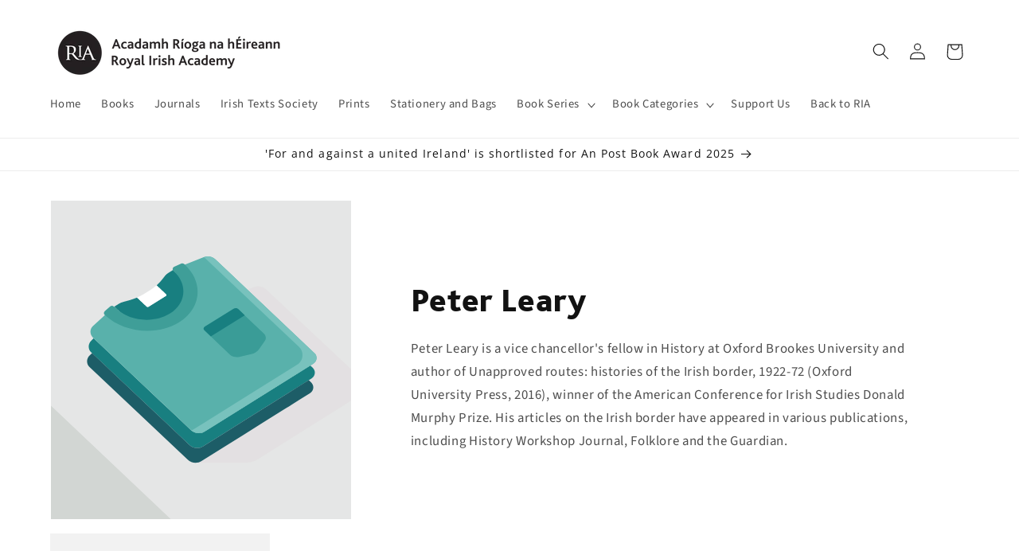

--- FILE ---
content_type: text/css
request_url: https://shop.ria.ie/cdn/shop/t/16/assets/custom.css?v=140717263802633967791723025965
body_size: -351
content:
.edited_by,.authored_by,.illustrated_by{display:flex;align-items:center;flex-wrap:wrap}.contributor-p{margin:0}.list_title,.span-title{font-weight:700;margin-right:5px}.download h3,.product-details h3{font-weight:700}.banner__box{height:100%!important}.slider-contributor{display:flex!important;flex-direction:row!important;width:100%!important;max-width:100%!important;padding-bottom:0!important}@media screen and (max-width: 990px){.slider-contributor{display:flex!important;flex-direction:column!important;padding-bottom:30px!important}.image-contributor img{width:100%;object-fit:contain;height:100%}.image_contr_text{height:100%!important;width:100%}.image_contr_text img{height:100%;object-fit:cover}}@media screen and (min-width: 990px){.text-contributor{padding-left:30px;text-align:left}}.slider-contributor-div .slideshow__controls{border:none}.slider-contributor-div .slideshow__autoplay{display:none}.custom-data span{font-weight:700;margin-right:5px}.image-contributor svg{width:400px;height:400px}
/*# sourceMappingURL=/cdn/shop/t/16/assets/custom.css.map?v=140717263802633967791723025965 */
